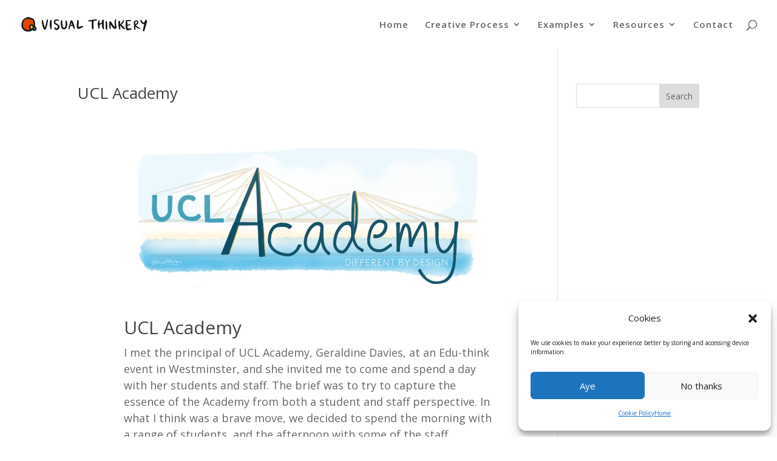

--- FILE ---
content_type: text/css
request_url: https://visualthinkery.com/wp-content/themes/VisualThinkery/style.css?ver=4.21.0
body_size: -714
content:
/*
Theme Name: Visual Thinkery
Theme URI: http://apeachey.co.uk
Template: Divi
Author: Andrew Peachey
Author URI: http://apeachey.co.uk
Version: 0.0.1473781523
Updated: 2016-09-13 16:45:23

*/

/* Post Slider */
body.home .et_pb_slide_with_image .et_pb_slide_description {
	width: 37.25%;
}
body.home .et_pb_slide_with_image .et_pb_slide_image {
	width: 57.25%;
}